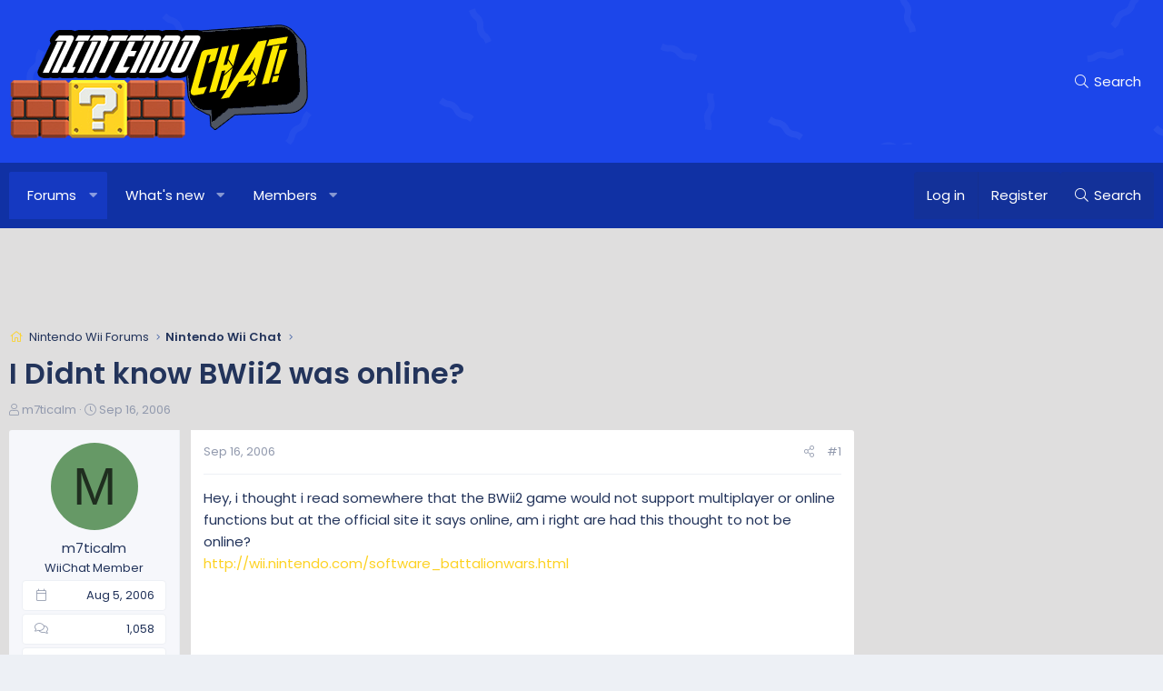

--- FILE ---
content_type: text/html; charset=utf-8
request_url: https://www.wiichat.com/threads/i-didnt-know-bwii2-was-online.2439/
body_size: 14111
content:
<!DOCTYPE html>
<html id="XF" lang="en-US" dir="LTR"
	data-app="public"
	data-template="thread_view"
	data-container-key="node-2"
	data-content-key="thread-2439"
	data-logged-in="false"
	data-cookie-prefix="xf_"
	data-csrf="1769483368,e2e18d54b14981b5f2bab2fd91461c6c"
	class="has-no-js v_2_0 template-thread_view XenBase layout-default style-light sidebar-right   xb-toggle-default xb-sidebar-show"
	>
<head>
	<meta charset="utf-8" />
	<meta http-equiv="X-UA-Compatible" content="IE=Edge" />
	<meta name="viewport" content="width=device-width, initial-scale=1, viewport-fit=cover">

	
	
	

	<title>I Didnt know BWii2 was online? | Nintendo Forum &amp; News</title>

	<link rel="manifest" href="/webmanifest.php">
	
		<meta name="theme-color" content="#1c46ea" />
	

	<meta name="apple-mobile-web-app-title" content="Nintendo Forum &amp; News">
	

	
		
		<meta name="description" content="Hey, i thought i read somewhere that the BWii2 game would not support multiplayer or online functions but at the official site it says online, am i right..." />
		<meta property="og:description" content="Hey, i thought i read somewhere that the BWii2 game would not support multiplayer or online functions but at the official site it says online, am i right are had this thought to not be online?
http://wii.nintendo.com/software_battalionwars.html" />
		<meta property="twitter:description" content="Hey, i thought i read somewhere that the BWii2 game would not support multiplayer or online functions but at the official site it says online, am i right are had this thought to not be online..." />
	
	
		<meta property="og:url" content="https://www.wiichat.com/threads/i-didnt-know-bwii2-was-online.2439/" />
	
		<link rel="canonical" href="https://www.wiichat.com/threads/i-didnt-know-bwii2-was-online.2439/" />
	

	
		
	
	
	<meta property="og:site_name" content="Nintendo Forum &amp; News" />


	
	
		
	
	
	<meta property="og:type" content="website" />


	
	
		
	
	
	
		<meta property="og:title" content="I Didnt know BWii2 was online?" />
		<meta property="twitter:title" content="I Didnt know BWii2 was online?" />
	


	
	
	
	

	
	

	

<style type="text/css">@font-face {font-family:Poppins;font-style:normal;font-weight:300;src:url(/cf-fonts/s/poppins/5.0.11/latin-ext/300/normal.woff2);unicode-range:U+0100-02AF,U+0304,U+0308,U+0329,U+1E00-1E9F,U+1EF2-1EFF,U+2020,U+20A0-20AB,U+20AD-20CF,U+2113,U+2C60-2C7F,U+A720-A7FF;font-display:swap;}@font-face {font-family:Poppins;font-style:normal;font-weight:300;src:url(/cf-fonts/s/poppins/5.0.11/devanagari/300/normal.woff2);unicode-range:U+0900-097F,U+1CD0-1CF9,U+200C-200D,U+20A8,U+20B9,U+25CC,U+A830-A839,U+A8E0-A8FF;font-display:swap;}@font-face {font-family:Poppins;font-style:normal;font-weight:300;src:url(/cf-fonts/s/poppins/5.0.11/latin/300/normal.woff2);unicode-range:U+0000-00FF,U+0131,U+0152-0153,U+02BB-02BC,U+02C6,U+02DA,U+02DC,U+0304,U+0308,U+0329,U+2000-206F,U+2074,U+20AC,U+2122,U+2191,U+2193,U+2212,U+2215,U+FEFF,U+FFFD;font-display:swap;}@font-face {font-family:Poppins;font-style:normal;font-weight:400;src:url(/cf-fonts/s/poppins/5.0.11/latin/400/normal.woff2);unicode-range:U+0000-00FF,U+0131,U+0152-0153,U+02BB-02BC,U+02C6,U+02DA,U+02DC,U+0304,U+0308,U+0329,U+2000-206F,U+2074,U+20AC,U+2122,U+2191,U+2193,U+2212,U+2215,U+FEFF,U+FFFD;font-display:swap;}@font-face {font-family:Poppins;font-style:normal;font-weight:400;src:url(/cf-fonts/s/poppins/5.0.11/latin-ext/400/normal.woff2);unicode-range:U+0100-02AF,U+0304,U+0308,U+0329,U+1E00-1E9F,U+1EF2-1EFF,U+2020,U+20A0-20AB,U+20AD-20CF,U+2113,U+2C60-2C7F,U+A720-A7FF;font-display:swap;}@font-face {font-family:Poppins;font-style:normal;font-weight:400;src:url(/cf-fonts/s/poppins/5.0.11/devanagari/400/normal.woff2);unicode-range:U+0900-097F,U+1CD0-1CF9,U+200C-200D,U+20A8,U+20B9,U+25CC,U+A830-A839,U+A8E0-A8FF;font-display:swap;}@font-face {font-family:Poppins;font-style:normal;font-weight:500;src:url(/cf-fonts/s/poppins/5.0.11/devanagari/500/normal.woff2);unicode-range:U+0900-097F,U+1CD0-1CF9,U+200C-200D,U+20A8,U+20B9,U+25CC,U+A830-A839,U+A8E0-A8FF;font-display:swap;}@font-face {font-family:Poppins;font-style:normal;font-weight:500;src:url(/cf-fonts/s/poppins/5.0.11/latin/500/normal.woff2);unicode-range:U+0000-00FF,U+0131,U+0152-0153,U+02BB-02BC,U+02C6,U+02DA,U+02DC,U+0304,U+0308,U+0329,U+2000-206F,U+2074,U+20AC,U+2122,U+2191,U+2193,U+2212,U+2215,U+FEFF,U+FFFD;font-display:swap;}@font-face {font-family:Poppins;font-style:normal;font-weight:500;src:url(/cf-fonts/s/poppins/5.0.11/latin-ext/500/normal.woff2);unicode-range:U+0100-02AF,U+0304,U+0308,U+0329,U+1E00-1E9F,U+1EF2-1EFF,U+2020,U+20A0-20AB,U+20AD-20CF,U+2113,U+2C60-2C7F,U+A720-A7FF;font-display:swap;}@font-face {font-family:Poppins;font-style:normal;font-weight:600;src:url(/cf-fonts/s/poppins/5.0.11/latin-ext/600/normal.woff2);unicode-range:U+0100-02AF,U+0304,U+0308,U+0329,U+1E00-1E9F,U+1EF2-1EFF,U+2020,U+20A0-20AB,U+20AD-20CF,U+2113,U+2C60-2C7F,U+A720-A7FF;font-display:swap;}@font-face {font-family:Poppins;font-style:normal;font-weight:600;src:url(/cf-fonts/s/poppins/5.0.11/devanagari/600/normal.woff2);unicode-range:U+0900-097F,U+1CD0-1CF9,U+200C-200D,U+20A8,U+20B9,U+25CC,U+A830-A839,U+A8E0-A8FF;font-display:swap;}@font-face {font-family:Poppins;font-style:normal;font-weight:600;src:url(/cf-fonts/s/poppins/5.0.11/latin/600/normal.woff2);unicode-range:U+0000-00FF,U+0131,U+0152-0153,U+02BB-02BC,U+02C6,U+02DA,U+02DC,U+0304,U+0308,U+0329,U+2000-206F,U+2074,U+20AC,U+2122,U+2191,U+2193,U+2212,U+2215,U+FEFF,U+FFFD;font-display:swap;}</style>

	
	
	

	


	<link rel="preload" href="/styles/fonts/fa/fa-light-300.woff2?_v=5.15.3" as="font" type="font/woff2" crossorigin="anonymous" />


	<link rel="preload" href="/styles/fonts/fa/fa-solid-900.woff2?_v=5.15.3" as="font" type="font/woff2" crossorigin="anonymous" />


<link rel="preload" href="/styles/fonts/fa/fa-brands-400.woff2?_v=5.15.3" as="font" type="font/woff2" crossorigin="anonymous" />

	<link rel="stylesheet" href="/css.php?css=public%3Anormalize.css%2Cpublic%3Afa.css%2Cpublic%3Acore.less%2Cpublic%3Aapp.less&amp;s=16&amp;l=4&amp;d=1743603364&amp;k=b153e3d74a449a4f10d17162485c4e614e7a0019" />

	<link rel="stylesheet" href="/css.php?css=public%3Aandy_adbelowpost.less%2Cpublic%3Amessage.less%2Cpublic%3Ashare_controls.less%2Cpublic%3Astructured_list.less%2Cpublic%3Axb.less%2Cpublic%3Aextra.less&amp;s=16&amp;l=4&amp;d=1743603364&amp;k=f921e59eb1dd46980cc1332a9df1197b0cefcc46" />

	
		<script src="/js/xf/preamble.min.js?_v=01be946e"></script>
	


	
	
	<script async src="https://www.googletagmanager.com/gtag/js?id=UA-6323762-45"></script>
	<script>
		window.dataLayer = window.dataLayer || [];
		function gtag(){dataLayer.push(arguments);}
		gtag('js', new Date());
		gtag('config', 'UA-6323762-45', {
			// 
			
			
		});
	</script>

	
	

	
	<!-- Matomo -->
	<script>
	  var _paq = window._paq = window._paq || [];
	  /* tracker methods like "setCustomDimension" should be called before "trackPageView" */
	  _paq.push(['trackPageView']);
	  _paq.push(['enableLinkTracking']);
	  (function() {
	    var u="//t.forumfoundry.com/";
	    _paq.push(['setTrackerUrl', u+'matomo.php']);
	    _paq.push(['setSiteId', '26']);
	    var d=document, g=d.createElement('script'), s=d.getElementsByTagName('script')[0];
	    g.async=true; g.src=u+'matomo.js'; s.parentNode.insertBefore(g,s);
	  })();
	</script>
	<!-- End Matomo Code -->


</head>
<body data-template="thread_view">

<div class="p-pageWrapper" id="top">

<div class="p-pageWrapper--helper"></div>



<div class="xb-page-wrapper xb-canvas-menuActive">
	
	
	<div class="xb-page-wrapper--helper"><a href="/" class="xb-page-wrapper--helperLink"></a></div>
	
	


<header class="p-header" id="header">
	<div class="p-header-inner">
		<div class="p-header-content">

			<div class="p-header-logo p-header-logo--image">
				<a href="/">
						
					<img src="/img/header-logo.png" srcset="" alt="Nintendo Forum &amp; News"
						width="" height="" />
					
				</a>
			</div>

			

	
	<script type="text/javascript" src="https://s.skimresources.com/js/1629X685126.skimlinks.js"></script>


			
			
			
				
	
	<a href="/google-search/"
	class="p-navgroup-link p-navgroup-link--iconic p-navgroup-link--search"
	data-xf-click="menu"
	data-xf-key="/"
	aria-label="Search"
	aria-expanded="false"
	aria-haspopup="true"
	title="Search">
	<i aria-hidden="true"></i>
	<span class="p-navgroup-linkText">Search</span>
</a>

<div class="menu menu--structural menu--wide" data-menu="menu" aria-hidden="true">
	
			<form action="/google-search/" method="get" class="menu-content"
				 data-xf-init="quick-search"
			>
				
				

		<h3 class="menu-header">Google search</h3>
		<!--[OzzModz\GoogleSearch:search_menu:above_input]-->
		<div class="menu-row">
			
			<dl class="formRow formRow--input formRow--fullWidth formRow--noLabel formRow--noPadding">
				<dt>
					<div class="formRow-labelWrapper"></div>
				</dt>
				<dd>
					<input type="text" class="input" name="q" placeholder="Search query…" data-menu-autofocus="true" id="_xfUid-1-1769483368" />
					<div class="formRow-explain">Google will find everything related to given search query on forum: threads, users, profile posts and so on...</div>
				</dd>
			</dl>
		
		</div>
		<!--[OzzModz\GoogleSearch:search_menu:above_footer]-->
		<div class="menu-footer">
			<span class="menu-footer-controls">
				<button type="submit" class="button--primary button button--icon button--icon--search"><span class="button-text">Search</span></button>
			</span>
		</div>
	
				
			</form>
		
</div>		




			
		</div>
	</div>
</header>

		

<div class="xb-content-wrapper">
	<div class="navigation-helper"></div>




	<div class="p-navSticky p-navSticky--primary" data-xf-init="sticky-header">
		
	<div class="p-nav--wrapper">
	<nav class="p-nav">
		<div class="p-nav-inner">
			<button type="button" class="button--plain p-nav-menuTrigger button" data-xf-click="off-canvas" data-menu=".js-headerOffCanvasMenu" tabindex="0" aria-label="Menu"><span class="button-text">
				<i aria-hidden="true"></i>
			</span></button>

			<div class="p-nav-smallLogo">
				<a href="/">
							
					<img src="/img/header-logo.png" srcset="" alt="Nintendo Forum &amp; News"
						width="" height="" />
					
					
				</a>
			</div>

			<div class="p-nav-scroller hScroller" data-xf-init="h-scroller" data-auto-scroll=".p-navEl.is-selected">
				<div class="hScroller-scroll">
					<ul class="p-nav-list js-offCanvasNavSource">
					
						<li class="navforums">
							
	<div class="p-navEl is-selected" data-has-children="true">
		

			
	
	<a href="/"
		class="p-navEl-link p-navEl-link--splitMenu "
		
		
		data-nav-id="forums">Forums</a>


			<a data-xf-key="1"
				data-xf-click="menu"
				data-menu-pos-ref="< .p-navEl"
				class="p-navEl-splitTrigger"
				role="button"
				tabindex="0"
				aria-label="Toggle expanded"
				aria-expanded="false"
				aria-haspopup="true"></a>

		
		
			<div class="menu menu--structural" data-menu="menu" aria-hidden="true">
				<div class="menu-content">
					
						
	
	
	<a href="/whats-new/posts/"
		class="menu-linkRow u-indentDepth0 js-offCanvasCopy "
		
		
		data-nav-id="newPosts">New posts</a>

	

					
				</div>
			</div>
		
	</div>

						</li>
					
						<li class="navwhatsNew">
							
	<div class="p-navEl " data-has-children="true">
		

			
	
	<a href="/whats-new/"
		class="p-navEl-link p-navEl-link--splitMenu "
		
		
		data-nav-id="whatsNew">What's new</a>


			<a data-xf-key="2"
				data-xf-click="menu"
				data-menu-pos-ref="< .p-navEl"
				class="p-navEl-splitTrigger"
				role="button"
				tabindex="0"
				aria-label="Toggle expanded"
				aria-expanded="false"
				aria-haspopup="true"></a>

		
		
			<div class="menu menu--structural" data-menu="menu" aria-hidden="true">
				<div class="menu-content">
					
						
	
	
	<a href="/whats-new/posts/"
		class="menu-linkRow u-indentDepth0 js-offCanvasCopy "
		 rel="nofollow"
		
		data-nav-id="whatsNewPosts">New posts</a>

	

					
						
	
	
	<a href="/whats-new/profile-posts/"
		class="menu-linkRow u-indentDepth0 js-offCanvasCopy "
		 rel="nofollow"
		
		data-nav-id="whatsNewProfilePosts">New profile posts</a>

	

					
						
	
	
	<a href="/whats-new/latest-activity"
		class="menu-linkRow u-indentDepth0 js-offCanvasCopy "
		 rel="nofollow"
		
		data-nav-id="latestActivity">Latest activity</a>

	

					
				</div>
			</div>
		
	</div>

						</li>
					
						<li class="navmembers">
							
	<div class="p-navEl " data-has-children="true">
		

			
	
	<a href="/members/"
		class="p-navEl-link p-navEl-link--splitMenu "
		
		
		data-nav-id="members">Members</a>


			<a data-xf-key="3"
				data-xf-click="menu"
				data-menu-pos-ref="< .p-navEl"
				class="p-navEl-splitTrigger"
				role="button"
				tabindex="0"
				aria-label="Toggle expanded"
				aria-expanded="false"
				aria-haspopup="true"></a>

		
		
			<div class="menu menu--structural" data-menu="menu" aria-hidden="true">
				<div class="menu-content">
					
						
	
	
	<a href="/online/"
		class="menu-linkRow u-indentDepth0 js-offCanvasCopy "
		
		
		data-nav-id="currentVisitors">Current visitors</a>

	

					
						
	
	
	<a href="/whats-new/profile-posts/"
		class="menu-linkRow u-indentDepth0 js-offCanvasCopy "
		 rel="nofollow"
		
		data-nav-id="newProfilePosts">New profile posts</a>

	

					
				</div>
			</div>
		
	</div>

						</li>
					
					</ul>
				</div>
			</div>
			
			

			
			
			<div class="p-nav-opposite">
				<div class="p-navgroup p-account p-navgroup--guest">
					
						<a href="/login/" class="p-navgroup-link p-navgroup-link--textual p-navgroup-link--logIn"
							data-xf-click="overlay" data-follow-redirects="on">
							<span class="p-navgroup-linkText">Log in</span>
						</a>
						
							<a href="/register/" class="p-navgroup-link p-navgroup-link--textual p-navgroup-link--register"
								data-xf-click="overlay" data-follow-redirects="on">
								<span class="p-navgroup-linkText">Register</span>
							</a>
						
					
					
					
				</div>

				<div class="p-navgroup p-discovery p-discovery--noSearch">
					<a href="/whats-new/"
						class="p-navgroup-link p-navgroup-link--iconic p-navgroup-link--whatsnew"
						aria-label="What&#039;s new"
						title="What&#039;s new">
						<i aria-hidden="true"></i>
						<span class="p-navgroup-linkText">What's new</span>
					</a>

					
	<a href="/google-search/"
	class="p-navgroup-link p-navgroup-link--iconic p-navgroup-link--search"
	data-xf-click="menu"
	data-xf-key="/"
	aria-label="Search"
	aria-expanded="false"
	aria-haspopup="true"
	title="Search">
	<i aria-hidden="true"></i>
	<span class="p-navgroup-linkText">Search</span>
</a>

<div class="menu menu--structural menu--wide" data-menu="menu" aria-hidden="true">
	
			<form action="/google-search/" method="get" class="menu-content"
				 data-xf-init="quick-search"
			>
				
				

		<h3 class="menu-header">Google search</h3>
		<!--[OzzModz\GoogleSearch:search_menu:above_input]-->
		<div class="menu-row">
			
			<dl class="formRow formRow--input formRow--fullWidth formRow--noLabel formRow--noPadding">
				<dt>
					<div class="formRow-labelWrapper"></div>
				</dt>
				<dd>
					<input type="text" class="input" name="q" placeholder="Search query…" data-menu-autofocus="true" id="_xfUid-2-1769483368" />
					<div class="formRow-explain">Google will find everything related to given search query on forum: threads, users, profile posts and so on...</div>
				</dd>
			</dl>
		
		</div>
		<!--[OzzModz\GoogleSearch:search_menu:above_footer]-->
		<div class="menu-footer">
			<span class="menu-footer-controls">
				<button type="submit" class="button--primary button button--icon button--icon--search"><span class="button-text">Search</span></button>
			</span>
		</div>
	
				
			</form>
		
</div>		



				</div>
			</div>
				

		</div>
	</nav>
	</div>

	</div>
	
	
		<div class="p-sectionLinks--wrapper">
		<div class="p-sectionLinks">
			<div class="p-sectionLinks-inner">
				<div class="hScroller" data-xf-init="h-scroller">
				<div class="hScroller-scroll">
					<ul class="p-sectionLinks-list">
					
						<li>
							
	<div class="p-navEl " >
		

			
	
	<a href="/whats-new/posts/"
		class="p-navEl-link "
		
		data-xf-key="alt+1"
		data-nav-id="newPosts">New posts</a>


			

		
		
	</div>

						</li>
					
					</ul>
				</div>
				</div>
			<div class="p-sectionLinks-right">
				
				
			</div>
			</div>
		</div>
		</div>
	



<div class="offCanvasMenu offCanvasMenu--nav js-headerOffCanvasMenu" data-menu="menu" aria-hidden="true" data-ocm-builder="navigation">
	<div class="offCanvasMenu-backdrop" data-menu-close="true"></div>
	<div class="offCanvasMenu-content">
		<div class="offCanvasMenu-content--inner">
		
		<div class="offCanvasMenu-header">
			Menu
			<a class="offCanvasMenu-closer" data-menu-close="true" role="button" tabindex="0" aria-label="Close"></a>
		</div>
		
			<div class="p-offCanvasRegisterLink">
				<div class="offCanvasMenu-linkHolder">
					<a href="/login/" class="offCanvasMenu-link" data-xf-click="overlay" data-menu-close="true">
						Log in
					</a>
				</div>
				<hr class="offCanvasMenu-separator" />
				
					<div class="offCanvasMenu-linkHolder">
						<a href="/register/" class="offCanvasMenu-link" data-xf-click="overlay" data-menu-close="true">
							Register
						</a>
					</div>
					<hr class="offCanvasMenu-separator" />
				
			</div>
		
		<div class="offCanvasMenu-subHeader">Navigation</div>
		<div class="js-offCanvasNavTarget"></div>
		<div class="offCanvasMenu-installBanner js-installPromptContainer" style="display: none;" data-xf-init="install-prompt">
			<div class="offCanvasMenu-installBanner-header">Install the app</div>
			<button type="button" class="js-installPromptButton button"><span class="button-text">Install</span></button>
			<template class="js-installTemplateIOS">
				<div class="overlay-title">How to install the app on iOS</div>
				<div class="block-body">
					<div class="block-row">
						<p>
							Follow along with the video below to see how to install our site as a web app on your home screen.
						</p>
						<p style="text-align: center">
							<video src="/styles/default/xenforo/add_to_home.mp4"
								width="280" height="480" autoplay loop muted playsinline></video>
						</p>
						<p>
							<small><strong>Note:</strong> This feature may not be available in some browsers.</small>
						</p>
					</div>
				</div>
			</template>
		</div>

			<div class="offCanvasMenu-subHeader">More options</div>
					
			
			
				
					<div class="offCanvasMenu-linkHolder">
						<a href="/misc/contact" class="offCanvasMenu-link" data-menu-close="true" data-nav-id="contactUs" data-xf-click="overlay">Contact us</a>
					</div>
				
			
			<div class="offCanvasMenu-linkHolder">
				<a class="offCanvasMenu-link" data-menu-close="true" data-nav-id="closeMenu" role="button" tabindex="0" aria-label="Close">Close Menu</a>
			</div>
			
		</div>

	</div>
</div>

	
	
<div class="p-body">
	<div class="p-body-inner">
		
		<!--XF:EXTRA_OUTPUT-->

		

		

		 
		

	

		
		<style>
		.adslot_2 { width: 320px; height: 100px; }
		@media (min-width:500px) { .adslot_2 { width: 468px; height: 60px; } }
		@media (min-width:800px) { .adslot_2 { width: 728px; height: 90px; } }
		</style>
		<div align="center">
			
		<ins class="adsbygoogle adslot_2"
			 style="display:inline-block"
		     data-ad-client="ca-pub-7140863250046446"
		     data-ad-slot="2951787507">
		</ins>
		<script async src="https://pagead2.googlesyndication.com/pagead/js/adsbygoogle.js"></script>
		<script>(adsbygoogle = window.adsbygoogle || []).push({});</script>
		</div>

	


		
	
		<div class="p-breadcrumbs--parent ">
		<ul class="p-breadcrumbs "
			itemscope itemtype="https://schema.org/BreadcrumbList">
		
			

			
			

			

			
			
				
				
	<li itemprop="itemListElement" itemscope itemtype="https://schema.org/ListItem">
		<a href="/#nintendo-wii-forums.1" itemprop="item">
			<span itemprop="name">Nintendo Wii Forums</span>
		</a>
		<meta itemprop="position" content="1" />
	</li>

			
				
				
	<li itemprop="itemListElement" itemscope itemtype="https://schema.org/ListItem">
		<a href="/forums/nintendo-wii-chat.2/" itemprop="item">
			<span itemprop="name">Nintendo Wii Chat</span>
		</a>
		<meta itemprop="position" content="2" />
	</li>

			

		
		</ul>
		
		</div>
	

		
		

		
	<noscript class="js-jsWarning"><div class="blockMessage blockMessage--important blockMessage--iconic u-noJsOnly">JavaScript is disabled. For a better experience, please enable JavaScript in your browser before proceeding.</div></noscript>

		
	<div class="blockMessage blockMessage--important blockMessage--iconic js-browserWarning" style="display: none">You are using an out of date browser. It  may not display this or other websites correctly.<br />You should upgrade or use an <a href="https://www.google.com/chrome/" target="_blank" rel="noopener">alternative browser</a>.</div>


		
		 
			
		
			<div class="p-body-header">
			
				
					<div class="p-title ">
					
						
							<h1 class="p-title-value">I Didnt know BWii2 was online?</h1>
						
						
					
					</div>
				

				
					<div class="p-description">
	<ul class="listInline listInline--bullet">
		<li>
			<i class="fa--xf fal fa-user" aria-hidden="true" title="Thread starter"></i>
			<span class="u-srOnly">Thread starter</span>

			<a href="/members/m7ticalm.881/" class="username  u-concealed" dir="auto" data-user-id="881" data-xf-init="member-tooltip">m7ticalm</a>
		</li>
		<li>
			<i class="fa--xf fal fa-clock" aria-hidden="true" title="Start date"></i>
			<span class="u-srOnly">Start date</span>

			<a href="/threads/i-didnt-know-bwii2-was-online.2439/" class="u-concealed"><time  class="u-dt" dir="auto" datetime="2006-09-16T10:40:22-0500" data-time="1158421222" data-date-string="Sep 16, 2006" data-time-string="10:40 AM" title="Sep 16, 2006 at 10:40 AM">Sep 16, 2006</time></a>
		</li>
		
	</ul>
</div>
				
			
			</div>
		
		
		

		<div class="p-body-main p-body-main--withSidebar ">
			
			<div class="p-body-contentCol"></div>
			
				<div class="p-body-sidebarCol"></div>
			

			

			<div class="p-body-content">
				
				
				
					
						
				
				<div class="p-body-pageContent">












	
	
	
		
	
	
	


	
	
	
		
	
	
	


	
	
		
	
	
	


	
	












	

	
		
	



















<div class="block block--messages" data-xf-init="" data-type="post" data-href="/inline-mod/" data-search-target="*">

	<span class="u-anchorTarget" id="posts"></span>

	
		
	

	

	<div class="block-outer"></div>

	

	
		
	<div class="block-outer js-threadStatusField"></div>

	

	<div class="block-container lbContainer"
		data-xf-init="lightbox select-to-quote"
		data-message-selector=".js-post"
		data-lb-id="thread-2439"
		data-lb-universal="0">

		<div class="block-body js-replyNewMessageContainer">
			
				

					

					
						

	
	

	

	
	<article class="message message--post js-post js-inlineModContainer  "
		data-author="m7ticalm"
		data-content="post-40088"
		id="js-post-40088"
		>

		

		<span class="u-anchorTarget" id="post-40088"></span>
		

		
			<div class="message-inner">
				
					<div class="message-cell message-cell--user">
						

	<section class="message-user"
		>

		

		<div class="message-avatar ">
			<div class="message-avatar-wrapper">

				
				<a href="/members/m7ticalm.881/" class="avatar avatar--m avatar--default avatar--default--dynamic" data-user-id="881" data-xf-init="member-tooltip" style="background-color: #669966; color: #1f2e1f">
			<span class="avatar-u881-m" role="img" aria-label="m7ticalm">M</span> 
		</a>
				
				
			</div>
		</div>
		<div class="message-userDetails">
			<h4 class="message-name"><a href="/members/m7ticalm.881/" class="username " dir="auto" data-user-id="881" data-xf-init="member-tooltip">m7ticalm</a></h4>
			<h5 class="userTitle message-userTitle" dir="auto">WiiChat Member</h5>
			
		</div>
		
			
			
				<div class="message-userExtras">
				
					
						<dl class="pairs pairs--justified">
							
								<dt><i class="fa--xf fal fa-calendar fa-fw" aria-hidden="true" data-xf-init="tooltip" title="Joined"></i></dt>
							
							<dd>Aug 5, 2006</dd>
						</dl>
					
					
						<dl class="pairs pairs--justified">
							
								<dt><i class="fa--xf fal fa-comments fa-fw" aria-hidden="true" data-xf-init="tooltip" title="Messages"></i></dt>
							
							<dd>1,058</dd>
						</dl>
					
					
					
						<dl class="pairs pairs--justified">
							
								<dt><i class="fa--xf fal fa-thumbs-up fa-fw" aria-hidden="true" data-xf-init="tooltip" title="Reaction score"></i></dt>
							
							<dd>9</dd>
						</dl>
					
					
					
					
						<dl class="pairs pairs--justified">
							
								<dt><i class="fa--xf fal fa-map fa-fw" aria-hidden="true" data-xf-init="tooltip" title="Location"></i></dt>
							
							<dd>
								
									<a href="/misc/location-info?location=Australia%2C+Perth" rel="nofollow noreferrer" target="_blank" class="u-concealed">Australia, Perth</a>
								
							</dd>
						</dl>
					
					
					
						

	
		
			

			
				<dl class="pairs pairs--justified" data-field="wii_online_code">
					<dt>Wii Online Code</dt>
					<dd>0287-9971-6660-4138</dd>
				</dl>
			
		
	

						
							

	

						
					
				
				</div>
			
		
		<span class="message-userArrow"></span>
	</section>

						
					</div>
				

				
					<div class="message-cell message-cell--main">
					
						<div class="message-main js-quickEditTarget">

							
							
								

	

	<header class="message-attribution message-attribution--split">
		<ul class="message-attribution-main listInline ">
			
			
			<li class="u-concealed">
				<a href="/threads/i-didnt-know-bwii2-was-online.2439/post-40088" rel="nofollow" >
					<time  class="u-dt" dir="auto" datetime="2006-09-16T10:40:22-0500" data-time="1158421222" data-date-string="Sep 16, 2006" data-time-string="10:40 AM" title="Sep 16, 2006 at 10:40 AM">Sep 16, 2006</time>
				</a>
			</li>
			
		</ul>

		<ul class="message-attribution-opposite message-attribution-opposite--list ">
			
	
			
			
			<li>
				<a href="/threads/i-didnt-know-bwii2-was-online.2439/post-40088"
					class="message-attribution-gadget"
					data-xf-init="share-tooltip"
					data-href="/posts/40088/share"
					aria-label="Share"
					rel="nofollow">
					<i class="fa--xf fal fa-share-alt" aria-hidden="true"></i>
				</a>
			</li>
			
			
				<li>
					<a href="/threads/i-didnt-know-bwii2-was-online.2439/post-40088" rel="nofollow">
						#1
					</a>
				</li>
			
		</ul>
	</header>

							
							

							<div class="message-content js-messageContent">
							

								
									
	
	
	

								

								
									
	

	<div class="message-userContent lbContainer js-lbContainer "
		data-lb-id="post-40088"
		data-lb-caption-desc="m7ticalm &middot; Sep 16, 2006 at 10:40 AM">

		
			

	

		

		<article class="message-body js-selectToQuote">
			
				
			

			<div >
				
					<div class="bbWrapper">Hey, i thought i read somewhere that the BWii2 game would not support multiplayer or online functions but at the official site it says online, am i right are had this thought to not be online?<br />
<a href="http://wii.nintendo.com/software_battalionwars.html" target="_blank" class="link link--external" rel="nofollow ugc noopener">http://wii.nintendo.com/software_battalionwars.html</a></div>
				
			</div>

			<div class="js-selectToQuoteEnd">&nbsp;</div>
			
				
			
		</article>

		
			

	

		

		
	</div>

								

								
									
	

	

								

								
									
	

								

							
							</div>

							
								
	

	<footer class="message-footer">
		

		

		<div class="reactionsBar js-reactionsList ">
			
		</div>

		<div class="js-historyTarget message-historyTarget toggleTarget" data-href="trigger-href"></div>
	</footer>

							
						</div>

					
					</div>
				
			</div>
		
	</article>

	
	


	
		

<div class="adbelowpost">

<script async src="//pagead2.googlesyndication.com/pagead/js/adsbygoogle.js"></script>
<!-- Responsive -->
<ins class="adsbygoogle"
	 style="display:block"
	 data-ad-client="ca-pub-1234604858555779"
	 data-ad-slot="1234277042"
	 data-ad-format="auto"></ins>
<script>
(adsbygoogle = window.adsbygoogle || []).push({});
</script>

</div>
	
	
	
	
	

					

					

				

					

					
						

	
	

	

	
	<article class="message message--post js-post js-inlineModContainer  "
		data-author="Wishale"
		data-content="post-40095"
		id="js-post-40095"
		itemscope itemtype="https://schema.org/Comment" itemid="https://www.wiichat.com/posts/40095/">

		
			<meta itemprop="parentItem" itemscope itemid="https://www.wiichat.com/threads/i-didnt-know-bwii2-was-online.2439/" />
		

		<span class="u-anchorTarget" id="post-40095"></span>
		

		
			<div class="message-inner">
				
					<div class="message-cell message-cell--user">
						

	<section class="message-user"
		itemprop="author" itemscope itemtype="https://schema.org/Person" itemid="https://www.wiichat.com/members/wishale.1102/">

		
			<meta itemprop="url" content="https://www.wiichat.com/members/wishale.1102/" />
		

		<div class="message-avatar ">
			<div class="message-avatar-wrapper">

				
				<a href="/members/wishale.1102/" class="avatar avatar--m" data-user-id="1102" data-xf-init="member-tooltip">
			<img src="/data/avatars/m/1/1102.jpg?1625263657"  alt="Wishale" class="avatar-u1102-m" width="96" height="96" loading="lazy" itemprop="image" /> 
		</a>
				
				
			</div>
		</div>
		<div class="message-userDetails">
			<h4 class="message-name"><a href="/members/wishale.1102/" class="username " dir="auto" data-user-id="1102" data-xf-init="member-tooltip"><span itemprop="name">Wishale</span></a></h4>
			<h5 class="userTitle message-userTitle" dir="auto" itemprop="jobTitle">WiiChat Member</h5>
			
		</div>
		
			
			
				<div class="message-userExtras">
				
					
						<dl class="pairs pairs--justified">
							
								<dt><i class="fa--xf fal fa-calendar fa-fw" aria-hidden="true" data-xf-init="tooltip" title="Joined"></i></dt>
							
							<dd>Aug 23, 2006</dd>
						</dl>
					
					
						<dl class="pairs pairs--justified">
							
								<dt><i class="fa--xf fal fa-comments fa-fw" aria-hidden="true" data-xf-init="tooltip" title="Messages"></i></dt>
							
							<dd>285</dd>
						</dl>
					
					
					
						<dl class="pairs pairs--justified">
							
								<dt><i class="fa--xf fal fa-thumbs-up fa-fw" aria-hidden="true" data-xf-init="tooltip" title="Reaction score"></i></dt>
							
							<dd>0</dd>
						</dl>
					
					
					
					
						<dl class="pairs pairs--justified">
							
								<dt><i class="fa--xf fal fa-map fa-fw" aria-hidden="true" data-xf-init="tooltip" title="Location"></i></dt>
							
							<dd>
								
									<a href="/misc/location-info?location=Canada..+Whats+A+beautiful+place+%3DP" rel="nofollow noreferrer" target="_blank" class="u-concealed">Canada.. Whats A beautiful place =P</a>
								
							</dd>
						</dl>
					
					
					
						

	
		
	

						
							

	

						
					
				
				</div>
			
		
		<span class="message-userArrow"></span>
	</section>

						
					</div>
				

				
					<div class="message-cell message-cell--main">
					
						<div class="message-main js-quickEditTarget">

							
							
								

	

	<header class="message-attribution message-attribution--split">
		<ul class="message-attribution-main listInline ">
			
			
			<li class="u-concealed">
				<a href="/threads/i-didnt-know-bwii2-was-online.2439/post-40095" rel="nofollow" itemprop="url">
					<time  class="u-dt" dir="auto" datetime="2006-09-16T10:44:54-0500" data-time="1158421494" data-date-string="Sep 16, 2006" data-time-string="10:44 AM" title="Sep 16, 2006 at 10:44 AM" itemprop="datePublished">Sep 16, 2006</time>
				</a>
			</li>
			
		</ul>

		<ul class="message-attribution-opposite message-attribution-opposite--list ">
			
	
			
			
			<li>
				<a href="/threads/i-didnt-know-bwii2-was-online.2439/post-40095"
					class="message-attribution-gadget"
					data-xf-init="share-tooltip"
					data-href="/posts/40095/share"
					aria-label="Share"
					rel="nofollow">
					<i class="fa--xf fal fa-share-alt" aria-hidden="true"></i>
				</a>
			</li>
			
			
				<li>
					<a href="/threads/i-didnt-know-bwii2-was-online.2439/post-40095" rel="nofollow">
						#2
					</a>
				</li>
			
		</ul>
	</header>

							
							

							<div class="message-content js-messageContent">
							

								
									
	
	
	

								

								
									
	

	<div class="message-userContent lbContainer js-lbContainer "
		data-lb-id="post-40095"
		data-lb-caption-desc="Wishale &middot; Sep 16, 2006 at 10:44 AM">

		

		<article class="message-body js-selectToQuote">
			
				
			

			<div itemprop="text">
				
					<div class="bbWrapper">:O an online bw! It is now worth buying <img src="[data-uri]" class="smilie smilie--sprite smilie--sprite1" alt=":)" title="Smile    :)" loading="lazy" data-shortname=":)" /></div>
				
			</div>

			<div class="js-selectToQuoteEnd">&nbsp;</div>
			
				
			
		</article>

		

		
	</div>

								

								
									
	

	

								

								
									
	

								

							
							</div>

							
								
	

	<footer class="message-footer">
		
			<div class="message-microdata" itemprop="interactionStatistic" itemtype="https://schema.org/InteractionCounter" itemscope>
				<meta itemprop="userInteractionCount" content="0" />
				<meta itemprop="interactionType" content="https://schema.org/LikeAction" />
			</div>
		

		

		<div class="reactionsBar js-reactionsList ">
			
		</div>

		<div class="js-historyTarget message-historyTarget toggleTarget" data-href="trigger-href"></div>
	</footer>

							
						</div>

					
					</div>
				
			</div>
		
	</article>

	
	


	
	
	
	
	

					

					

				

					

					
						

	
	

	

	
	<article class="message message--post js-post js-inlineModContainer  "
		data-author="Sovieto"
		data-content="post-40100"
		id="js-post-40100"
		itemscope itemtype="https://schema.org/Comment" itemid="https://www.wiichat.com/posts/40100/">

		
			<meta itemprop="parentItem" itemscope itemid="https://www.wiichat.com/threads/i-didnt-know-bwii2-was-online.2439/" />
		

		<span class="u-anchorTarget" id="post-40100"></span>
		

		
			<div class="message-inner">
				
					<div class="message-cell message-cell--user">
						

	<section class="message-user"
		itemprop="author" itemscope itemtype="https://schema.org/Person" itemid="https://www.wiichat.com/members/sovieto.883/">

		
			<meta itemprop="url" content="https://www.wiichat.com/members/sovieto.883/" />
		

		<div class="message-avatar ">
			<div class="message-avatar-wrapper">

				
				<a href="/members/sovieto.883/" class="avatar avatar--m" data-user-id="883" data-xf-init="member-tooltip">
			<img src="/data/avatars/m/0/883.jpg?1707046201" srcset="/data/avatars/l/0/883.jpg?1707046201 2x" alt="Sovieto" class="avatar-u883-m" width="96" height="96" loading="lazy" itemprop="image" /> 
		</a>
				
				
			</div>
		</div>
		<div class="message-userDetails">
			<h4 class="message-name"><a href="/members/sovieto.883/" class="username " dir="auto" data-user-id="883" data-xf-init="member-tooltip"><span itemprop="name">Sovieto</span></a></h4>
			<h5 class="userTitle message-userTitle" dir="auto" itemprop="jobTitle">Banned</h5>
			
		</div>
		
			
			
				<div class="message-userExtras">
				
					
						<dl class="pairs pairs--justified">
							
								<dt><i class="fa--xf fal fa-calendar fa-fw" aria-hidden="true" data-xf-init="tooltip" title="Joined"></i></dt>
							
							<dd>Aug 6, 2006</dd>
						</dl>
					
					
						<dl class="pairs pairs--justified">
							
								<dt><i class="fa--xf fal fa-comments fa-fw" aria-hidden="true" data-xf-init="tooltip" title="Messages"></i></dt>
							
							<dd>6,569</dd>
						</dl>
					
					
					
						<dl class="pairs pairs--justified">
							
								<dt><i class="fa--xf fal fa-thumbs-up fa-fw" aria-hidden="true" data-xf-init="tooltip" title="Reaction score"></i></dt>
							
							<dd>91</dd>
						</dl>
					
					
					
					
					
					
						

	
		
	

						
							

	

						
					
				
				</div>
			
		
		<span class="message-userArrow"></span>
	</section>

						
					</div>
				

				
					<div class="message-cell message-cell--main">
					
						<div class="message-main js-quickEditTarget">

							
							
								

	

	<header class="message-attribution message-attribution--split">
		<ul class="message-attribution-main listInline ">
			
			
			<li class="u-concealed">
				<a href="/threads/i-didnt-know-bwii2-was-online.2439/post-40100" rel="nofollow" itemprop="url">
					<time  class="u-dt" dir="auto" datetime="2006-09-16T10:50:21-0500" data-time="1158421821" data-date-string="Sep 16, 2006" data-time-string="10:50 AM" title="Sep 16, 2006 at 10:50 AM" itemprop="datePublished">Sep 16, 2006</time>
				</a>
			</li>
			
		</ul>

		<ul class="message-attribution-opposite message-attribution-opposite--list ">
			
	
			
			
			<li>
				<a href="/threads/i-didnt-know-bwii2-was-online.2439/post-40100"
					class="message-attribution-gadget"
					data-xf-init="share-tooltip"
					data-href="/posts/40100/share"
					aria-label="Share"
					rel="nofollow">
					<i class="fa--xf fal fa-share-alt" aria-hidden="true"></i>
				</a>
			</li>
			
			
				<li>
					<a href="/threads/i-didnt-know-bwii2-was-online.2439/post-40100" rel="nofollow">
						#3
					</a>
				</li>
			
		</ul>
	</header>

							
							

							<div class="message-content js-messageContent">
							

								
									
	
	
	

								

								
									
	

	<div class="message-userContent lbContainer js-lbContainer "
		data-lb-id="post-40100"
		data-lb-caption-desc="Sovieto &middot; Sep 16, 2006 at 10:50 AM">

		

		<article class="message-body js-selectToQuote">
			
				
			

			<div itemprop="text">
				
					<div class="bbWrapper">Yah, I&#039;m so excited, I finaly get to unleash my BW skills on the world!</div>
				
			</div>

			<div class="js-selectToQuoteEnd">&nbsp;</div>
			
				
			
		</article>

		

		
	</div>

								

								
									
	

	

								

								
									
	

								

							
							</div>

							
								
	

	<footer class="message-footer">
		
			<div class="message-microdata" itemprop="interactionStatistic" itemtype="https://schema.org/InteractionCounter" itemscope>
				<meta itemprop="userInteractionCount" content="0" />
				<meta itemprop="interactionType" content="https://schema.org/LikeAction" />
			</div>
		

		

		<div class="reactionsBar js-reactionsList ">
			
		</div>

		<div class="js-historyTarget message-historyTarget toggleTarget" data-href="trigger-href"></div>
	</footer>

							
						</div>

					
					</div>
				
			</div>
		
	</article>

	
	


	
	
	
	
	

					

					

				
			
		</div>
	</div>

	
		<div class="block-outer block-outer--after">
			
				

				
				
					<div class="block-outer-opposite">
						
							<a href="/login/" class="button--link button--wrap button" data-xf-click="overlay"><span class="button-text">
								You must log in or register to reply here.
							</span></a>
						
					</div>
				
			
		</div>
	

	
	

</div>









	<div class="block"  data-widget-id="11" data-widget-key="xfes_thread_view_below_quick_reply_similar_threads" data-widget-definition="xfes_similar_threads">
		<div class="block-container">
			
				<h3 class="block-header">Similar threads</h3>

				<div class="block-body">
					<div class="structItemContainer">
						
							

	

	<div class="structItem structItem--thread js-inlineModContainer js-threadListItem-7895" data-author="backslash">

	
		<div class="structItem-cell structItem-cell--icon">
			<div class="structItem-iconContainer">
				<a href="/members/backslash.6242/" class="avatar avatar--s avatar--default avatar--default--dynamic" data-user-id="6242" data-xf-init="member-tooltip" style="background-color: #c285e0; color: #6b248f">
			<span class="avatar-u6242-s" role="img" aria-label="backslash">B</span> 
		</a>
				
			</div>
		</div>
	

	
		<div class="structItem-cell structItem-cell--main" data-xf-init="touch-proxy">
			

			<div class="structItem-title">
				
				
				<a href="/threads/wii-rushed.7895/" class="" data-tp-primary="on" data-xf-init="preview-tooltip" data-preview-url="/threads/wii-rushed.7895/preview">Wii Rushed?</a>
			</div>

			<div class="structItem-minor">
				

				
					<ul class="structItem-parts">
						<li><a href="/members/backslash.6242/" class="username " dir="auto" data-user-id="6242" data-xf-init="member-tooltip">backslash</a></li>
						<li class="structItem-startDate"><a href="/threads/wii-rushed.7895/" rel="nofollow"><time  class="u-dt" dir="auto" datetime="2006-12-05T15:30:11-0600" data-time="1165354211" data-date-string="Dec 5, 2006" data-time-string="3:30 PM" title="Dec 5, 2006 at 3:30 PM">Dec 5, 2006</time></a></li>
						
							<li><a href="/forums/nintendo-wii-chat.2/">Nintendo Wii Chat</a></li>
						
					</ul>

					
				
			</div>
		</div>
	

	
		<div class="structItem-cell structItem-cell--meta" title="First message reaction score: 0">
			<dl class="pairs pairs--justified">
				<dt>Replies</dt>
				<dd>2</dd>
			</dl>
			<dl class="pairs pairs--justified structItem-minor">
				<dt>Views</dt>
				<dd>2K</dd>
			</dl>
		</div>
	

	
		<div class="structItem-cell structItem-cell--latest">
			
				<a href="/threads/wii-rushed.7895/latest" rel="nofollow"><time  class="structItem-latestDate u-dt" dir="auto" datetime="2006-12-05T16:14:05-0600" data-time="1165356845" data-date-string="Dec 5, 2006" data-time-string="4:14 PM" title="Dec 5, 2006 at 4:14 PM">Dec 5, 2006</time></a>
				<div class="structItem-minor">
					
						<a href="/members/ocdesi.5810/" class="username " dir="auto" data-user-id="5810" data-xf-init="member-tooltip">ocdesi</a>
					
				</div>
			
		</div>
	

	
		<div class="structItem-cell structItem-cell--icon structItem-cell--iconEnd">
			<div class="structItem-iconContainer">
				
					<a href="/members/ocdesi.5810/" class="avatar avatar--xxs avatar--default avatar--default--dynamic" data-user-id="5810" data-xf-init="member-tooltip" style="background-color: #a3a329; color: #141405">
			<span class="avatar-u5810-s" role="img" aria-label="ocdesi">O</span> 
		</a>
				
			</div>
		</div>
	

	</div>

						
							

	

	<div class="structItem structItem--thread js-inlineModContainer js-threadListItem-3213" data-author="yankeesrule13251">

	
		<div class="structItem-cell structItem-cell--icon">
			<div class="structItem-iconContainer">
				<a href="/members/yankeesrule13251.1106/" class="avatar avatar--s avatar--default avatar--default--dynamic" data-user-id="1106" data-xf-init="member-tooltip" style="background-color: #99cc99; color: #3c773c">
			<span class="avatar-u1106-s" role="img" aria-label="yankeesrule13251">Y</span> 
		</a>
				
			</div>
		</div>
	

	
		<div class="structItem-cell structItem-cell--main" data-xf-init="touch-proxy">
			

			<div class="structItem-title">
				
				
				<a href="/threads/how-is-the-online-play-going-to-be.3213/" class="" data-tp-primary="on" data-xf-init="preview-tooltip" data-preview-url="/threads/how-is-the-online-play-going-to-be.3213/preview">How is the online play going to be?</a>
			</div>

			<div class="structItem-minor">
				

				
					<ul class="structItem-parts">
						<li><a href="/members/yankeesrule13251.1106/" class="username " dir="auto" data-user-id="1106" data-xf-init="member-tooltip">yankeesrule13251</a></li>
						<li class="structItem-startDate"><a href="/threads/how-is-the-online-play-going-to-be.3213/" rel="nofollow"><time  class="u-dt" dir="auto" datetime="2006-10-10T13:54:02-0500" data-time="1160506442" data-date-string="Oct 10, 2006" data-time-string="1:54 PM" title="Oct 10, 2006 at 1:54 PM">Oct 10, 2006</time></a></li>
						
							<li><a href="/forums/nintendo-wii-chat.2/">Nintendo Wii Chat</a></li>
						
					</ul>

					
				
			</div>
		</div>
	

	
		<div class="structItem-cell structItem-cell--meta" title="First message reaction score: 0">
			<dl class="pairs pairs--justified">
				<dt>Replies</dt>
				<dd>10</dd>
			</dl>
			<dl class="pairs pairs--justified structItem-minor">
				<dt>Views</dt>
				<dd>2K</dd>
			</dl>
		</div>
	

	
		<div class="structItem-cell structItem-cell--latest">
			
				<a href="/threads/how-is-the-online-play-going-to-be.3213/latest" rel="nofollow"><time  class="structItem-latestDate u-dt" dir="auto" datetime="2006-10-10T14:42:34-0500" data-time="1160509354" data-date-string="Oct 10, 2006" data-time-string="2:42 PM" title="Oct 10, 2006 at 2:42 PM">Oct 10, 2006</time></a>
				<div class="structItem-minor">
					
						<a href="/members/yankeesrule13251.1106/" class="username " dir="auto" data-user-id="1106" data-xf-init="member-tooltip">yankeesrule13251</a>
					
				</div>
			
		</div>
	

	
		<div class="structItem-cell structItem-cell--icon structItem-cell--iconEnd">
			<div class="structItem-iconContainer">
				
					<a href="/members/yankeesrule13251.1106/" class="avatar avatar--xxs avatar--default avatar--default--dynamic" data-user-id="1106" data-xf-init="member-tooltip" style="background-color: #99cc99; color: #3c773c">
			<span class="avatar-u1106-s" role="img" aria-label="yankeesrule13251">Y</span> 
		</a>
				
			</div>
		</div>
	

	</div>

						
							

	

	<div class="structItem structItem--thread js-inlineModContainer js-threadListItem-2363" data-author="yankeesrule13251">

	
		<div class="structItem-cell structItem-cell--icon">
			<div class="structItem-iconContainer">
				<a href="/members/yankeesrule13251.1106/" class="avatar avatar--s avatar--default avatar--default--dynamic" data-user-id="1106" data-xf-init="member-tooltip" style="background-color: #99cc99; color: #3c773c">
			<span class="avatar-u1106-s" role="img" aria-label="yankeesrule13251">Y</span> 
		</a>
				
			</div>
		</div>
	

	
		<div class="structItem-cell structItem-cell--main" data-xf-init="touch-proxy">
			

			<div class="structItem-title">
				
				
				<a href="/threads/can-somone-be-generous-and-please-help.2363/" class="" data-tp-primary="on" data-xf-init="preview-tooltip" data-preview-url="/threads/can-somone-be-generous-and-please-help.2363/preview">Can somone be generous and please help</a>
			</div>

			<div class="structItem-minor">
				

				
					<ul class="structItem-parts">
						<li><a href="/members/yankeesrule13251.1106/" class="username " dir="auto" data-user-id="1106" data-xf-init="member-tooltip">yankeesrule13251</a></li>
						<li class="structItem-startDate"><a href="/threads/can-somone-be-generous-and-please-help.2363/" rel="nofollow"><time  class="u-dt" dir="auto" datetime="2006-09-14T18:56:52-0500" data-time="1158278212" data-date-string="Sep 14, 2006" data-time-string="6:56 PM" title="Sep 14, 2006 at 6:56 PM">Sep 14, 2006</time></a></li>
						
							<li><a href="/forums/nintendo-wii-chat.2/">Nintendo Wii Chat</a></li>
						
					</ul>

					
						<span class="structItem-pageJump">
						
							<a href="/threads/can-somone-be-generous-and-please-help.2363/page-2">2</a>
						
						</span>
					
				
			</div>
		</div>
	

	
		<div class="structItem-cell structItem-cell--meta" title="First message reaction score: 0">
			<dl class="pairs pairs--justified">
				<dt>Replies</dt>
				<dd>17</dd>
			</dl>
			<dl class="pairs pairs--justified structItem-minor">
				<dt>Views</dt>
				<dd>3K</dd>
			</dl>
		</div>
	

	
		<div class="structItem-cell structItem-cell--latest">
			
				<a href="/threads/can-somone-be-generous-and-please-help.2363/latest" rel="nofollow"><time  class="structItem-latestDate u-dt" dir="auto" datetime="2006-09-14T21:32:23-0500" data-time="1158287543" data-date-string="Sep 14, 2006" data-time-string="9:32 PM" title="Sep 14, 2006 at 9:32 PM">Sep 14, 2006</time></a>
				<div class="structItem-minor">
					
						<a href="/members/yankeesrule13251.1106/" class="username " dir="auto" data-user-id="1106" data-xf-init="member-tooltip">yankeesrule13251</a>
					
				</div>
			
		</div>
	

	
		<div class="structItem-cell structItem-cell--icon structItem-cell--iconEnd">
			<div class="structItem-iconContainer">
				
					<a href="/members/yankeesrule13251.1106/" class="avatar avatar--xxs avatar--default avatar--default--dynamic" data-user-id="1106" data-xf-init="member-tooltip" style="background-color: #99cc99; color: #3c773c">
			<span class="avatar-u1106-s" role="img" aria-label="yankeesrule13251">Y</span> 
		</a>
				
			</div>
		</div>
	

	</div>

						
							

	

	<div class="structItem structItem--thread js-inlineModContainer js-threadListItem-16271" data-author="BrandonMcAuslan">

	
		<div class="structItem-cell structItem-cell--icon">
			<div class="structItem-iconContainer">
				<a href="/members/brandonmcauslan.3742/" class="avatar avatar--s avatar--default avatar--default--dynamic" data-user-id="3742" data-xf-init="member-tooltip" style="background-color: #cc9966; color: #604020">
			<span class="avatar-u3742-s" role="img" aria-label="BrandonMcAuslan">B</span> 
		</a>
				
			</div>
		</div>
	

	
		<div class="structItem-cell structItem-cell--main" data-xf-init="touch-proxy">
			

			<div class="structItem-title">
				
				
				<a href="/threads/nintendo-online-policy-sucks.16271/" class="" data-tp-primary="on" data-xf-init="preview-tooltip" data-preview-url="/threads/nintendo-online-policy-sucks.16271/preview">Nintendo Online Policy Sucks!</a>
			</div>

			<div class="structItem-minor">
				

				
					<ul class="structItem-parts">
						<li><a href="/members/brandonmcauslan.3742/" class="username " dir="auto" data-user-id="3742" data-xf-init="member-tooltip">BrandonMcAuslan</a></li>
						<li class="structItem-startDate"><a href="/threads/nintendo-online-policy-sucks.16271/" rel="nofollow"><time  class="u-dt" dir="auto" datetime="2007-02-01T03:41:24-0600" data-time="1170322884" data-date-string="Feb 1, 2007" data-time-string="3:41 AM" title="Feb 1, 2007 at 3:41 AM">Feb 1, 2007</time></a></li>
						
							<li><a href="/forums/nintendo-wii-chat.2/">Nintendo Wii Chat</a></li>
						
					</ul>

					
						<span class="structItem-pageJump">
						
							<a href="/threads/nintendo-online-policy-sucks.16271/page-2">2</a>
						
						</span>
					
				
			</div>
		</div>
	

	
		<div class="structItem-cell structItem-cell--meta" title="First message reaction score: 0">
			<dl class="pairs pairs--justified">
				<dt>Replies</dt>
				<dd>23</dd>
			</dl>
			<dl class="pairs pairs--justified structItem-minor">
				<dt>Views</dt>
				<dd>4K</dd>
			</dl>
		</div>
	

	
		<div class="structItem-cell structItem-cell--latest">
			
				<a href="/threads/nintendo-online-policy-sucks.16271/latest" rel="nofollow"><time  class="structItem-latestDate u-dt" dir="auto" datetime="2007-02-01T20:51:24-0600" data-time="1170384684" data-date-string="Feb 1, 2007" data-time-string="8:51 PM" title="Feb 1, 2007 at 8:51 PM">Feb 1, 2007</time></a>
				<div class="structItem-minor">
					
						<a href="/members/potatowedgie.15110/" class="username " dir="auto" data-user-id="15110" data-xf-init="member-tooltip">PotatoWedgie</a>
					
				</div>
			
		</div>
	

	
		<div class="structItem-cell structItem-cell--icon structItem-cell--iconEnd">
			<div class="structItem-iconContainer">
				
					<a href="/members/potatowedgie.15110/" class="avatar avatar--xxs avatar--default avatar--default--dynamic" data-user-id="15110" data-xf-init="member-tooltip" style="background-color: #ccebad; color: #73b82e">
			<span class="avatar-u15110-s" role="img" aria-label="PotatoWedgie">P</span> 
		</a>
				
			</div>
		</div>
	

	</div>

						
							

	

	<div class="structItem structItem--thread js-inlineModContainer js-threadListItem-2416" data-author="Arcadium">

	
		<div class="structItem-cell structItem-cell--icon">
			<div class="structItem-iconContainer">
				<a href="/members/arcadium.435/" class="avatar avatar--s avatar--default avatar--default--dynamic" data-user-id="435" data-xf-init="member-tooltip" style="background-color: #cc3366; color: #f0c2d1">
			<span class="avatar-u435-s" role="img" aria-label="Arcadium">A</span> 
		</a>
				
			</div>
		</div>
	

	
		<div class="structItem-cell structItem-cell--main" data-xf-init="touch-proxy">
			

			<div class="structItem-title">
				
				
				<a href="/threads/how-to-know-when-the-wii-com-page-will-be-updated.2416/" class="" data-tp-primary="on" data-xf-init="preview-tooltip" data-preview-url="/threads/how-to-know-when-the-wii-com-page-will-be-updated.2416/preview">How To Know When The Wii.com Page Will Be Updated!</a>
			</div>

			<div class="structItem-minor">
				

				
					<ul class="structItem-parts">
						<li><a href="/members/arcadium.435/" class="username " dir="auto" data-user-id="435" data-xf-init="member-tooltip">Arcadium</a></li>
						<li class="structItem-startDate"><a href="/threads/how-to-know-when-the-wii-com-page-will-be-updated.2416/" rel="nofollow"><time  class="u-dt" dir="auto" datetime="2006-09-16T00:28:10-0500" data-time="1158384490" data-date-string="Sep 16, 2006" data-time-string="12:28 AM" title="Sep 16, 2006 at 12:28 AM">Sep 16, 2006</time></a></li>
						
							<li><a href="/forums/nintendo-wii-chat.2/">Nintendo Wii Chat</a></li>
						
					</ul>

					
				
			</div>
		</div>
	

	
		<div class="structItem-cell structItem-cell--meta" title="First message reaction score: 0">
			<dl class="pairs pairs--justified">
				<dt>Replies</dt>
				<dd>11</dd>
			</dl>
			<dl class="pairs pairs--justified structItem-minor">
				<dt>Views</dt>
				<dd>2K</dd>
			</dl>
		</div>
	

	
		<div class="structItem-cell structItem-cell--latest">
			
				<a href="/threads/how-to-know-when-the-wii-com-page-will-be-updated.2416/latest" rel="nofollow"><time  class="structItem-latestDate u-dt" dir="auto" datetime="2006-09-17T00:36:46-0500" data-time="1158471406" data-date-string="Sep 17, 2006" data-time-string="12:36 AM" title="Sep 17, 2006 at 12:36 AM">Sep 17, 2006</time></a>
				<div class="structItem-minor">
					
						<a href="/members/arcadium.435/" class="username " dir="auto" data-user-id="435" data-xf-init="member-tooltip">Arcadium</a>
					
				</div>
			
		</div>
	

	
		<div class="structItem-cell structItem-cell--icon structItem-cell--iconEnd">
			<div class="structItem-iconContainer">
				
					<a href="/members/arcadium.435/" class="avatar avatar--xxs avatar--default avatar--default--dynamic" data-user-id="435" data-xf-init="member-tooltip" style="background-color: #cc3366; color: #f0c2d1">
			<span class="avatar-u435-s" role="img" aria-label="Arcadium">A</span> 
		</a>
				
			</div>
		</div>
	

	</div>

						
					</div>
				</div>
			
		</div>
	</div>




<div class="blockMessage blockMessage--none">
	

	
		

		<div class="shareButtons shareButtons--iconic" data-xf-init="share-buttons" data-page-url="" data-page-title="" data-page-desc="" data-page-image="">
			
				<span class="shareButtons-label">Share:</span>
			

			<div class="shareButtons-buttons">
				
					
						<a class="shareButtons-button shareButtons-button--brand shareButtons-button--facebook" data-href="https://www.facebook.com/sharer.php?u={url}">
							<i aria-hidden="true"></i>
							<span>Facebook</span>
						</a>
					

					
						<a class="shareButtons-button shareButtons-button--brand shareButtons-button--twitter" data-href="https://twitter.com/intent/tweet?url={url}&amp;text={title}">
							<svg xmlns="http://www.w3.org/2000/svg" height="1em" viewBox="0 0 512 512" class=""><!--! Font Awesome Free 6.4.2 by @fontawesome - https://fontawesome.com License - https://fontawesome.com/license (Commercial License) Copyright 2023 Fonticons, Inc. --><path d="M389.2 48h70.6L305.6 224.2 487 464H345L233.7 318.6 106.5 464H35.8L200.7 275.5 26.8 48H172.4L272.9 180.9 389.2 48zM364.4 421.8h39.1L151.1 88h-42L364.4 421.8z"/></svg> <span>X (Twitter)</span>
						</a>
					

					
						<a class="shareButtons-button shareButtons-button--brand shareButtons-button--reddit" data-href="https://reddit.com/submit?url={url}&amp;title={title}">
							<i aria-hidden="true"></i>
							<span>Reddit</span>
						</a>
					

					
						<a class="shareButtons-button shareButtons-button--brand shareButtons-button--pinterest" data-href="https://pinterest.com/pin/create/bookmarklet/?url={url}&amp;description={title}&amp;media={image}">
							<i aria-hidden="true"></i>
							<span>Pinterest</span>
						</a>
					

					
						<a class="shareButtons-button shareButtons-button--brand shareButtons-button--tumblr" data-href="https://www.tumblr.com/widgets/share/tool?canonicalUrl={url}&amp;title={title}">
							<i aria-hidden="true"></i>
							<span>Tumblr</span>
						</a>
					

					
						<a class="shareButtons-button shareButtons-button--brand shareButtons-button--whatsApp" data-href="https://api.whatsapp.com/send?text={title}&nbsp;{url}">
							<i aria-hidden="true"></i>
							<span>WhatsApp</span>
						</a>
					

					
						<a class="shareButtons-button shareButtons-button--email" data-href="mailto:?subject={title}&amp;body={url}">
							<i aria-hidden="true"></i>
							<span>Email</span>
						</a>
					

					
						<a class="shareButtons-button shareButtons-button--share is-hidden"
							data-xf-init="web-share"
							data-title="" data-text="" data-url=""
							data-hide=".shareButtons-button:not(.shareButtons-button--share)">

							<i aria-hidden="true"></i>
							<span>Share</span>
						</a>
					

					
						<a class="shareButtons-button shareButtons-button--link is-hidden" data-clipboard="{url}">
							<i aria-hidden="true"></i>
							<span>Link</span>
						</a>
					
				
			</div>
		</div>
	

</div>








</div>
				
				
			</div>

			
				<div class="p-sidebarWrapper">
					
				<div class="p-body-sidebar">
					
					

	
	<script async src="https://pagead2.googlesyndication.com/pagead/js/adsbygoogle.js"></script>
	<!-- wiichat-sidebar1 -->
	<ins class="adsbygoogle"
	     style="display:inline-block;width:300px;height:250px"
	     data-ad-client="ca-pub-7140863250046446"
	     data-ad-slot="6633680511"></ins>
	<script>
	     (adsbygoogle = window.adsbygoogle || []).push({});
	</script>


					
					
						<div class="block" data-widget-id="9" data-widget-key="forum_overview_new_posts" data-widget-definition="new_posts">
		<div class="block-container">
			
				<h3 class="block-minorHeader">
					<a href="/whats-new/posts/?skip=1" rel="nofollow">Latest posts</a>
				</h3>
				<ul class="block-body">
					
						
							<li class="block-row">
								
	<div class="contentRow">
		<div class="contentRow-figure">
			<a href="/members/tampabondo.86110/" class="avatar avatar--xxs" data-user-id="86110" data-xf-init="member-tooltip">
			<img src="/data/avatars/s/86/86110.jpg?1625263913"  alt="TampaBondo" class="avatar-u86110-s" width="48" height="48" loading="lazy" /> 
		</a>
		</div>
		<div class="contentRow-main contentRow-main--close">
			
				<a href="/threads/countdown-from-a-million.38261/post-1286618">Countdown From A Million</a>
			

			<div class="contentRow-minor contentRow-minor--hideLinks">
				<ul class="listInline listInline--bullet">
					<li>Latest: TampaBondo</li>
					<li><time  class="u-dt" dir="auto" datetime="2026-01-17T07:46:50-0600" data-time="1768657610" data-date-string="Jan 17, 2026" data-time-string="7:46 AM" title="Jan 17, 2026 at 7:46 AM">Jan 17, 2026</time></li>
				</ul>
			</div>
			<div class="contentRow-minor contentRow-minor--hideLinks">
				<a href="/forums/board-games.21/">Board Games</a>
			</div>
		</div>
	</div>

							</li>
						
					
				</ul>
			
		</div>
	</div>
					
					
					</div>
				</div>
			
		</div>

		
		
		
	
		<div class="p-breadcrumbs--parent p-breadcrumbs--bottom">
		<ul class="p-breadcrumbs p-breadcrumbs--bottom"
			itemscope itemtype="https://schema.org/BreadcrumbList">
		
			

			
			

			

			
			
				
				
	<li itemprop="itemListElement" itemscope itemtype="https://schema.org/ListItem">
		<a href="/#nintendo-wii-forums.1" itemprop="item">
			<span itemprop="name">Nintendo Wii Forums</span>
		</a>
		<meta itemprop="position" content="1" />
	</li>

			
				
				
	<li itemprop="itemListElement" itemscope itemtype="https://schema.org/ListItem">
		<a href="/forums/nintendo-wii-chat.2/" itemprop="item">
			<span itemprop="name">Nintendo Wii Chat</span>
		</a>
		<meta itemprop="position" content="2" />
	</li>

			

		
		</ul>
		
		</div>
	

		
		
		
	</div>
</div>

</div> <!-- closing xb-content-wrapper -->
<footer class="p-footer" id="footer">
	<div class="p-footer--container footer-stretched">

	
	
	
		

		
			<div class="p-footer-copyright">
				<div class="p-footer-inner">
					<div class="p-footer-copyright--flex">
						
							
								<div class="copyright-left">
									
										<a href="https://xenforo.com" class="u-concealed" dir="ltr" target="_blank" rel="sponsored noopener">Community platform by XenForo<sup>&reg;</sup> <span class="copyright">&copy; 2010-2024 XenForo Ltd.</span></a><span class="p-pe-copyright"> Design by: <a href="https://pixelexit.com" target="_blank" rel="sponsored noopener">Pixel Exit</a></span>
										
									
								</div>
							
								
							
								<div class="copyright-right">	
									
									
											
	<div class="p-footer-default">
	<div class="p-footer-inner">
		<div class="p-footer-row">	
			
				<div class="p-footer-row-main">
					<ul class="p-footer-linkList">
					
						
						
						
						
							<li class="p-linkList-changeWidth"><a class="pageWidthToggle  xb-toggle-default" role="button" tabindex="0" data-xf-click="toggle" data-target="html" data-active-class="xb-toggle-default" data-xf-init="toggle-storage" data-storage-type="cookie" data-storage-expiry="31556926" data-storage-key="_xb-width">
								Change width
								</a></li>
						
						
						
					
					</ul>
				</div>
			
			<div class="p-footer-row-opposite">
				<ul class="p-footer-linkList">
					
					
						
							<li><a href="/misc/contact" data-xf-click="overlay">Contact us</a></li>
						
					

					
						<li><a href="/help/terms/">Terms and rules</a></li>
					

					
						<li><a href="/help/privacy-policy/">Privacy policy</a></li>
					

					
						<li><a href="/help/">Help</a></li>
					

					

					
					<li><a href="/forums/-/index.rss" target="_blank" class="p-footer-rssLink" title="RSS"><span aria-hidden="true"><i class="fa--xf fal fa-rss" aria-hidden="true"></i><span class="u-srOnly">RSS</span></span></a></li>
					
				</ul>
			</div>
		</div>
		</div>
	</div>
	
									
									
								</div>
							
						
					</div>
				</div>
			</div>
		

		
	</div>
</footer>

</div> <!-- closing p-pageWrapper -->

	
</div> <!-- closing xb-pageWrapper -->
<div class="u-bottomFixer js-bottomFixTarget">
	
	
</div>

<div class="u-navButtons js-navButtons" data-trigger-type="up">
	<a href="javascript:" class="button--scroll button"><span class="button-text"><i class="fa--xf fal fa-arrow-left" aria-hidden="true"></i><span class="u-srOnly">Back</span></span></a>
</div>


	<div class="u-scrollButtons js-scrollButtons" data-trigger-type="up">
		<a href="#top" class="button--scroll button" data-xf-click="scroll-to"><span class="button-text"><i class="fa--xf fal fa-arrow-up" aria-hidden="true"></i><span class="u-srOnly">Top</span></span></a>
		
		
	</div>



	<script src="https://ajax.googleapis.com/ajax/libs/jquery/3.5.1/jquery.min.js"></script><script>window.jQuery || document.write('<script src="/js/vendor/jquery/jquery-3.5.1.min.js?_v=01be946e"><\/script>')</script>
	<script src="/js/vendor/vendor-compiled.js?_v=01be946e"></script>
	<script src="/js/xf/core-compiled.js?_v=01be946e"></script>


	
	<script>
		jQuery.extend(true, XF.config, {
			// 
			userId: 0,
			enablePush: false,
			pushAppServerKey: '',
			url: {
				fullBase: 'https://www.wiichat.com/',
				basePath: '/',
				css: '/css.php?css=__SENTINEL__&s=16&l=4&d=1743603364',
				keepAlive: '/login/keep-alive'
			},
			cookie: {
				path: '/',
				domain: '',
				prefix: 'xf_',
				secure: true,
				consentMode: 'disabled',
				consented: ["optional","_third_party"]
			},
			cacheKey: '815cbb2ccad1471a49ec96d03f6dd2b9',
			csrf: '1769483368,e2e18d54b14981b5f2bab2fd91461c6c',
			js: {},
			css: {"public:andy_adbelowpost.less":true,"public:message.less":true,"public:share_controls.less":true,"public:structured_list.less":true,"public:xb.less":true,"public:extra.less":true},
			time: {
				now: 1769483368,
				today: 1769407200,
				todayDow: 1,
				tomorrow: 1769493600,
				yesterday: 1769320800,
				week: 1768888800
			},
			borderSizeFeature: '3px',
			fontAwesomeWeight: 'l',
			enableRtnProtect: true,
			
			enableFormSubmitSticky: true,
			uploadMaxFilesize: 1073741824,
			allowedVideoExtensions: ["m4v","mov","mp4","mp4v","mpeg","mpg","ogv","webm"],
			allowedAudioExtensions: ["mp3","opus","ogg","wav"],
			shortcodeToEmoji: true,
			visitorCounts: {
				conversations_unread: '0',
				alerts_unviewed: '0',
				total_unread: '0',
				title_count: true,
				icon_indicator: true
			},
			jsState: {},
			publicMetadataLogoUrl: '',
			publicPushBadgeUrl: 'https://www.wiichat.com/styles/default/xenforo/bell.png'
		});

		jQuery.extend(XF.phrases, {
			// 
			date_x_at_time_y: "{date} at {time}",
			day_x_at_time_y:  "{day} at {time}",
			yesterday_at_x:   "Yesterday at {time}",
			x_minutes_ago:    "{minutes} minutes ago",
			one_minute_ago:   "1 minute ago",
			a_moment_ago:     "A moment ago",
			today_at_x:       "Today at {time}",
			in_a_moment:      "In a moment",
			in_a_minute:      "In a minute",
			in_x_minutes:     "In {minutes} minutes",
			later_today_at_x: "Later today at {time}",
			tomorrow_at_x:    "Tomorrow at {time}",

			day0: "Sunday",
			day1: "Monday",
			day2: "Tuesday",
			day3: "Wednesday",
			day4: "Thursday",
			day5: "Friday",
			day6: "Saturday",

			dayShort0: "Sun",
			dayShort1: "Mon",
			dayShort2: "Tue",
			dayShort3: "Wed",
			dayShort4: "Thu",
			dayShort5: "Fri",
			dayShort6: "Sat",

			month0: "January",
			month1: "February",
			month2: "March",
			month3: "April",
			month4: "May",
			month5: "June",
			month6: "July",
			month7: "August",
			month8: "September",
			month9: "October",
			month10: "November",
			month11: "December",

			active_user_changed_reload_page: "The active user has changed. Reload the page for the latest version.",
			server_did_not_respond_in_time_try_again: "The server did not respond in time. Please try again.",
			oops_we_ran_into_some_problems: "Oops! We ran into some problems.",
			oops_we_ran_into_some_problems_more_details_console: "Oops! We ran into some problems. Please try again later. More error details may be in the browser console.",
			file_too_large_to_upload: "The file is too large to be uploaded.",
			uploaded_file_is_too_large_for_server_to_process: "The uploaded file is too large for the server to process.",
			files_being_uploaded_are_you_sure: "Files are still being uploaded. Are you sure you want to submit this form?",
			attach: "Attach files",
			rich_text_box: "Rich text box",
			close: "Close",
			link_copied_to_clipboard: "Link copied to clipboard.",
			text_copied_to_clipboard: "Text copied to clipboard.",
			loading: "Loading…",
			you_have_exceeded_maximum_number_of_selectable_items: "You have exceeded the maximum number of selectable items.",

			processing: "Processing",
			'processing...': "Processing…",

			showing_x_of_y_items: "Showing {count} of {total} items",
			showing_all_items: "Showing all items",
			no_items_to_display: "No items to display",

			number_button_up: "Increase",
			number_button_down: "Decrease",

			push_enable_notification_title: "Push notifications enabled successfully at Nintendo Forum & News",
			push_enable_notification_body: "Thank you for enabling push notifications!",

			pull_down_to_refresh: "Pull down to refresh",
			release_to_refresh: "Release to refresh",
			refreshing: "Refreshing…"
		});
	

</script>

	<form style="display:none" hidden="hidden">
		<input type="text" name="_xfClientLoadTime" value="" id="_xfClientLoadTime" title="_xfClientLoadTime" tabindex="-1" />
	</form>

	









<!-- XenBase Version: 2.2.14 -->

	
	
		
		
			<script type="application/ld+json">
				{
    "@context": "https://schema.org",
    "@type": "WebPage",
    "url": "https://www.wiichat.com/threads/i-didnt-know-bwii2-was-online.2439/",
    "mainEntity": {
        "@type": "DiscussionForumPosting",
        "@id": "https://www.wiichat.com/threads/i-didnt-know-bwii2-was-online.2439/",
        "headline": "I Didnt know BWii2 was online?",
        "datePublished": "2006-09-16T15:40:22+00:00",
        "url": "https://www.wiichat.com/threads/i-didnt-know-bwii2-was-online.2439/",
        "articleSection": "Nintendo Wii Chat",
        "author": {
            "@type": "Person",
            "@id": "https://www.wiichat.com/members/m7ticalm.881/",
            "name": "m7ticalm",
            "url": "https://www.wiichat.com/members/m7ticalm.881/"
        },
        "interactionStatistic": [
            {
                "@type": "InteractionCounter",
                "interactionType": "https://schema.org/ViewAction",
                "userInteractionCount": 2209
            },
            {
                "@type": "InteractionCounter",
                "interactionType": "https://schema.org/CommentAction",
                "userInteractionCount": 2
            },
            {
                "@type": "InteractionCounter",
                "interactionType": "https://schema.org/LikeAction",
                "userInteractionCount": 0
            }
        ],
        "articleBody": "Hey, i thought i read somewhere that the BWii2 game would not support multiplayer or online functions but at the official site it says online, am i right are had this thought to not be online?\r\nhttp://wii.nintendo.com/software_battalionwars.html"
    },
    "publisher": {
        "@type": "Organization",
        "name": "Nintendo Forum & News",
        "description": "WiiChat is a fan site dedicated to the Nintendo Switch, Nintendo Wii, Nintendo Wii-U and more.  We cover Nintendo News, Reviews, Rumors and more!",
        "url": "https://www.wiichat.com"
    }
}
			</script>
		
	


<script defer src="https://static.cloudflareinsights.com/beacon.min.js/vcd15cbe7772f49c399c6a5babf22c1241717689176015" integrity="sha512-ZpsOmlRQV6y907TI0dKBHq9Md29nnaEIPlkf84rnaERnq6zvWvPUqr2ft8M1aS28oN72PdrCzSjY4U6VaAw1EQ==" data-cf-beacon='{"version":"2024.11.0","token":"151dd813af6a4d00bfb40cc1b5cfe848","r":1,"server_timing":{"name":{"cfCacheStatus":true,"cfEdge":true,"cfExtPri":true,"cfL4":true,"cfOrigin":true,"cfSpeedBrain":true},"location_startswith":null}}' crossorigin="anonymous"></script>
</body>
</html>














			


--- FILE ---
content_type: text/html; charset=utf-8
request_url: https://www.google.com/recaptcha/api2/aframe
body_size: 266
content:
<!DOCTYPE HTML><html><head><meta http-equiv="content-type" content="text/html; charset=UTF-8"></head><body><script nonce="Wy5FaS1l6PigqarPb-NMUA">/** Anti-fraud and anti-abuse applications only. See google.com/recaptcha */ try{var clients={'sodar':'https://pagead2.googlesyndication.com/pagead/sodar?'};window.addEventListener("message",function(a){try{if(a.source===window.parent){var b=JSON.parse(a.data);var c=clients[b['id']];if(c){var d=document.createElement('img');d.src=c+b['params']+'&rc='+(localStorage.getItem("rc::a")?sessionStorage.getItem("rc::b"):"");window.document.body.appendChild(d);sessionStorage.setItem("rc::e",parseInt(sessionStorage.getItem("rc::e")||0)+1);localStorage.setItem("rc::h",'1769483371815');}}}catch(b){}});window.parent.postMessage("_grecaptcha_ready", "*");}catch(b){}</script></body></html>